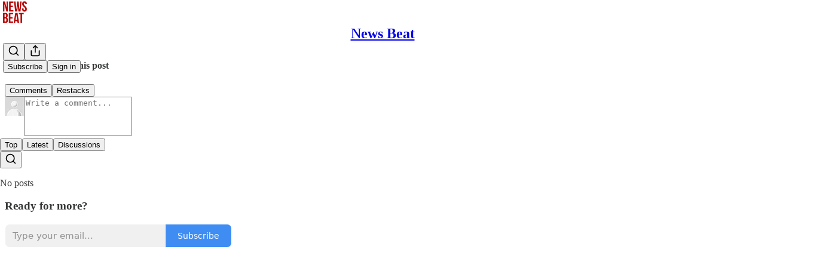

--- FILE ---
content_type: application/javascript; charset=UTF-8
request_url: https://newsbeat.substack.com/cdn-cgi/challenge-platform/h/g/scripts/jsd/5eaf848a0845/main.js?
body_size: 4670
content:
window._cf_chl_opt={xkKZ4:'g'};~function(t4,h,F,L,Y,S,b,E){t4=d,function(K,a,tI,t3,G,Q){for(tI={K:570,a:526,G:556,Q:489,s:580,z:586,U:572,A:576,i:562,k:567,Z:597,m:550},t3=d,G=K();!![];)try{if(Q=parseInt(t3(tI.K))/1*(parseInt(t3(tI.a))/2)+-parseInt(t3(tI.G))/3+-parseInt(t3(tI.Q))/4*(-parseInt(t3(tI.s))/5)+parseInt(t3(tI.z))/6+parseInt(t3(tI.U))/7*(parseInt(t3(tI.A))/8)+parseInt(t3(tI.i))/9*(-parseInt(t3(tI.k))/10)+-parseInt(t3(tI.Z))/11*(parseInt(t3(tI.m))/12),a===Q)break;else G.push(G.shift())}catch(s){G.push(G.shift())}}(R,463381),h=this||self,F=h[t4(573)],L={},L[t4(563)]='o',L[t4(532)]='s',L[t4(484)]='u',L[t4(534)]='z',L[t4(536)]='n',L[t4(496)]='I',L[t4(485)]='b',Y=L,h[t4(486)]=function(K,G,Q,s,ts,tQ,tB,t9,U,A,i,Z,J,x){if(ts={K:579,a:514,G:546,Q:581,s:589,z:542,U:581,A:564,i:499,k:498,Z:559,m:515},tQ={K:553,a:498,G:537},tB={K:551,a:492,G:560,Q:483},t9=t4,null===G||G===void 0)return s;for(U=C(G),K[t9(ts.K)][t9(ts.a)]&&(U=U[t9(ts.G)](K[t9(ts.K)][t9(ts.a)](G))),U=K[t9(ts.Q)][t9(ts.s)]&&K[t9(ts.z)]?K[t9(ts.U)][t9(ts.s)](new K[(t9(ts.z))](U)):function(o,tt,N){for(tt=t9,o[tt(tQ.K)](),N=0;N<o[tt(tQ.a)];o[N+1]===o[N]?o[tt(tQ.G)](N+1,1):N+=1);return o}(U),A='nAsAaAb'.split('A'),A=A[t9(ts.A)][t9(ts.i)](A),i=0;i<U[t9(ts.k)];Z=U[i],J=M(K,G,Z),A(J)?(x=J==='s'&&!K[t9(ts.Z)](G[Z]),t9(ts.m)===Q+Z?z(Q+Z,J):x||z(Q+Z,G[Z])):z(Q+Z,J),i++);return s;function z(o,N,t8){t8=d,Object[t8(tB.K)][t8(tB.a)][t8(tB.G)](s,N)||(s[N]=[]),s[N][t8(tB.Q)](o)}},S=t4(477)[t4(578)](';'),b=S[t4(564)][t4(499)](S),h[t4(524)]=function(K,G,tz,tR,Q,s,z,U){for(tz={K:574,a:498,G:498,Q:568,s:483,z:519},tR=t4,Q=Object[tR(tz.K)](G),s=0;s<Q[tR(tz.a)];s++)if(z=Q[s],z==='f'&&(z='N'),K[z]){for(U=0;U<G[Q[s]][tR(tz.G)];-1===K[z][tR(tz.Q)](G[Q[s]][U])&&(b(G[Q[s]][U])||K[z][tR(tz.s)]('o.'+G[Q[s]][U])),U++);}else K[z]=G[Q[s]][tR(tz.z)](function(A){return'o.'+A})},E=function(tp,tJ,tm,tZ,tk,tA,tD,a,G,Q){return tp={K:479,a:566},tJ={K:528,a:528,G:528,Q:483,s:528,z:528,U:575,A:528,i:520,k:483,Z:520},tm={K:498},tZ={K:554},tk={K:498,a:520,G:551,Q:492,s:560,z:551,U:492,A:551,i:554,k:483,Z:483,m:483,J:554,x:528,e:528,o:551,n:560,N:483,l:554,W:483,T:483,f:528,H:575},tA={K:488,a:520},tD=t4,a=String[tD(tp.K)],G={'h':function(s){return null==s?'':G.g(s,6,function(z,tK){return tK=d,tK(tA.K)[tK(tA.a)](z)})},'g':function(s,z,U,ta,A,i,Z,J,x,o,N,W,T,H,y,t0,t1,t2){if(ta=tD,null==s)return'';for(i={},Z={},J='',x=2,o=3,N=2,W=[],T=0,H=0,y=0;y<s[ta(tk.K)];y+=1)if(t0=s[ta(tk.a)](y),Object[ta(tk.G)][ta(tk.Q)][ta(tk.s)](i,t0)||(i[t0]=o++,Z[t0]=!0),t1=J+t0,Object[ta(tk.z)][ta(tk.U)][ta(tk.s)](i,t1))J=t1;else{if(Object[ta(tk.A)][ta(tk.Q)][ta(tk.s)](Z,J)){if(256>J[ta(tk.i)](0)){for(A=0;A<N;T<<=1,H==z-1?(H=0,W[ta(tk.k)](U(T)),T=0):H++,A++);for(t2=J[ta(tk.i)](0),A=0;8>A;T=t2&1|T<<1,z-1==H?(H=0,W[ta(tk.Z)](U(T)),T=0):H++,t2>>=1,A++);}else{for(t2=1,A=0;A<N;T=t2|T<<1.5,H==z-1?(H=0,W[ta(tk.m)](U(T)),T=0):H++,t2=0,A++);for(t2=J[ta(tk.J)](0),A=0;16>A;T=1&t2|T<<1,z-1==H?(H=0,W[ta(tk.k)](U(T)),T=0):H++,t2>>=1,A++);}x--,0==x&&(x=Math[ta(tk.x)](2,N),N++),delete Z[J]}else for(t2=i[J],A=0;A<N;T=1&t2|T<<1,z-1==H?(H=0,W[ta(tk.Z)](U(T)),T=0):H++,t2>>=1,A++);J=(x--,x==0&&(x=Math[ta(tk.e)](2,N),N++),i[t1]=o++,String(t0))}if(''!==J){if(Object[ta(tk.o)][ta(tk.U)][ta(tk.n)](Z,J)){if(256>J[ta(tk.i)](0)){for(A=0;A<N;T<<=1,H==z-1?(H=0,W[ta(tk.N)](U(T)),T=0):H++,A++);for(t2=J[ta(tk.l)](0),A=0;8>A;T=T<<1|1&t2,z-1==H?(H=0,W[ta(tk.W)](U(T)),T=0):H++,t2>>=1,A++);}else{for(t2=1,A=0;A<N;T=t2|T<<1.02,H==z-1?(H=0,W[ta(tk.T)](U(T)),T=0):H++,t2=0,A++);for(t2=J[ta(tk.i)](0),A=0;16>A;T=t2&1.6|T<<1,H==z-1?(H=0,W[ta(tk.Z)](U(T)),T=0):H++,t2>>=1,A++);}x--,0==x&&(x=Math[ta(tk.f)](2,N),N++),delete Z[J]}else for(t2=i[J],A=0;A<N;T=T<<1|t2&1,H==z-1?(H=0,W[ta(tk.Z)](U(T)),T=0):H++,t2>>=1,A++);x--,x==0&&N++}for(t2=2,A=0;A<N;T=T<<1.19|t2&1.76,z-1==H?(H=0,W[ta(tk.m)](U(T)),T=0):H++,t2>>=1,A++);for(;;)if(T<<=1,z-1==H){W[ta(tk.Z)](U(T));break}else H++;return W[ta(tk.H)]('')},'j':function(s,tG){return tG=tD,s==null?'':s==''?null:G.i(s[tG(tm.K)],32768,function(z,th){return th=tG,s[th(tZ.K)](z)})},'i':function(s,z,U,tF,A,i,Z,J,x,o,N,W,T,H,y,t0,t2,t1){for(tF=tD,A=[],i=4,Z=4,J=3,x=[],W=U(0),T=z,H=1,o=0;3>o;A[o]=o,o+=1);for(y=0,t0=Math[tF(tJ.K)](2,2),N=1;t0!=N;t1=W&T,T>>=1,T==0&&(T=z,W=U(H++)),y|=N*(0<t1?1:0),N<<=1);switch(y){case 0:for(y=0,t0=Math[tF(tJ.a)](2,8),N=1;N!=t0;t1=T&W,T>>=1,T==0&&(T=z,W=U(H++)),y|=N*(0<t1?1:0),N<<=1);t2=a(y);break;case 1:for(y=0,t0=Math[tF(tJ.G)](2,16),N=1;t0!=N;t1=W&T,T>>=1,0==T&&(T=z,W=U(H++)),y|=N*(0<t1?1:0),N<<=1);t2=a(y);break;case 2:return''}for(o=A[3]=t2,x[tF(tJ.Q)](t2);;){if(H>s)return'';for(y=0,t0=Math[tF(tJ.s)](2,J),N=1;N!=t0;t1=W&T,T>>=1,0==T&&(T=z,W=U(H++)),y|=N*(0<t1?1:0),N<<=1);switch(t2=y){case 0:for(y=0,t0=Math[tF(tJ.s)](2,8),N=1;t0!=N;t1=T&W,T>>=1,0==T&&(T=z,W=U(H++)),y|=(0<t1?1:0)*N,N<<=1);A[Z++]=a(y),t2=Z-1,i--;break;case 1:for(y=0,t0=Math[tF(tJ.z)](2,16),N=1;N!=t0;t1=T&W,T>>=1,T==0&&(T=z,W=U(H++)),y|=(0<t1?1:0)*N,N<<=1);A[Z++]=a(y),t2=Z-1,i--;break;case 2:return x[tF(tJ.U)]('')}if(0==i&&(i=Math[tF(tJ.A)](2,J),J++),A[t2])t2=A[t2];else if(Z===t2)t2=o+o[tF(tJ.i)](0);else return null;x[tF(tJ.k)](t2),A[Z++]=o+t2[tF(tJ.Z)](0),i--,o=t2,i==0&&(i=Math[tF(tJ.a)](2,J),J++)}}},Q={},Q[tD(tp.a)]=G.h,Q}(),v();function c(K,a,tl,tq,tN,tn,tV,G,Q,s){tl={K:569,a:530,G:596,Q:511,s:548,z:590,U:518,A:543,i:595,k:500,Z:497,m:502,J:513,x:558,e:507,o:507,n:482,N:482,l:500,W:527,T:566,f:533},tq={K:592},tN={K:516,a:516,G:538,Q:549,s:516},tn={K:497},tV=t4,G=h[tV(tl.K)],console[tV(tl.a)](h[tV(tl.G)]),Q=new h[(tV(tl.Q))](),Q[tV(tl.s)](tV(tl.z),tV(tl.U)+h[tV(tl.G)][tV(tl.A)]+tV(tl.i)+G.r),G[tV(tl.k)]&&(Q[tV(tl.Z)]=5e3,Q[tV(tl.m)]=function(tM){tM=tV,a(tM(tn.K))}),Q[tV(tl.J)]=function(tw){tw=tV,Q[tw(tN.K)]>=200&&Q[tw(tN.a)]<300?a(tw(tN.G)):a(tw(tN.Q)+Q[tw(tN.s)])},Q[tV(tl.x)]=function(tC){tC=tV,a(tC(tq.K))},s={'t':I(),'lhr':F[tV(tl.e)]&&F[tV(tl.o)][tV(tl.n)]?F[tV(tl.e)][tV(tl.N)]:'','api':G[tV(tl.l)]?!![]:![],'payload':K},Q[tV(tl.W)](E[tV(tl.T)](JSON[tV(tl.f)](s)))}function v(R0,tg,tH,tb,K,a,G,Q,s){if(R0={K:569,a:500,G:547,Q:510,s:501,z:501,U:577,A:557},tg={K:547,a:510,G:557},tH={K:495},tb=t4,K=h[tb(R0.K)],!K)return;if(!O())return;(a=![],G=K[tb(R0.a)]===!![],Q=function(tj,z){if(tj=tb,!a){if(a=!![],!O())return;z=j(),c(z.r,function(U){B(K,U)}),z.e&&X(tj(tH.K),z.e)}},F[tb(R0.G)]!==tb(R0.Q))?Q():h[tb(R0.s)]?F[tb(R0.z)](tb(R0.U),Q):(s=F[tb(R0.A)]||function(){},F[tb(R0.A)]=function(tE){tE=tb,s(),F[tE(tg.K)]!==tE(tg.a)&&(F[tE(tg.G)]=s,Q())})}function R(R2){return R2='875Asobpi,document,keys,join,5376pRXbQF,DOMContentLoaded,split,Object,375805QTTIrs,Array,random,/b/ov1/0.2780829248331614:1765729771:mgruDEOo7hoc1XQrTMxM1A0lpj9Pw85Rkirri_iXzFs/,sid,hhzn3,2657652UwtnZS,parent,appendChild,from,POST,chlApiSitekey,xhr-error,contentDocument,contentWindow,/jsd/oneshot/5eaf848a0845/0.2780829248331614:1765729771:mgruDEOo7hoc1XQrTMxM1A0lpj9Pw85Rkirri_iXzFs/,_cf_chl_opt,11nASiAG,display: none,gRjkt7,_cf_chl_opt;XQlKq9;mpuA2;BYBs3;bqzg9;gtpfA4;SZQFk7;rTYyd6;gTvhm6;ubgT9;JrBNE9;NgAVk0;YBjhw4;WvQh6;cJDYB1;Qgcf5;eHVD2;VJwN2,body,fromCharCode,getPrototypeOf,gKwbC5,href,push,undefined,boolean,cJDYB1,toString,Fr0RU$JPpgmotiwjhn8fBKaN7lOYXAdG5yLIceukz2369C-+TWxqDZV4SbQsEHv1M,40qovXAK,style,navigator,hasOwnProperty,jsd,chlApiUrl,error on cf_chl_props,bigint,timeout,length,bind,api,addEventListener,ontimeout,msg,error,chlApiClientVersion,tabIndex,location,source,postMessage,loading,XMLHttpRequest,detail,onload,getOwnPropertyNames,d.cookie,status,event,/cdn-cgi/challenge-platform/h/,map,charAt,function,chctx,isArray,Qgcf5,now,602722uZUIlI,send,pow,chlApiRumWidgetAgeMs,log,catch,string,stringify,symbol,removeChild,number,splice,success,/invisible/jsd,clientInformation,cloudflare-invisible,Set,xkKZ4,Function,iframe,concat,readyState,open,http-code:,13720524CqokvU,prototype,floor,sort,charCodeAt,createElement,1362723mvUafb,onreadystatechange,onerror,isNaN,call,[native code],9MxZEQR,object,includes,vKoX8,ZSFm,1216360XigXiT,indexOf,__CF$cv$params,3BFKsOe,errorInfoObject'.split(','),R=function(){return R2},R()}function d(t,D,K){return K=R(),d=function(a,G,h){return a=a-476,h=K[a],h},d(t,D)}function O(to,tY,K,a,G){return to={K:552,a:525},tY=t4,K=3600,a=I(),G=Math[tY(to.K)](Date[tY(to.a)]()/1e3),G-a>K?![]:!![]}function V(K,G,tO,t5){return tO={K:544,a:544,G:551,Q:487,s:560,z:568,U:561},t5=t4,G instanceof K[t5(tO.K)]&&0<K[t5(tO.a)][t5(tO.G)][t5(tO.Q)][t5(tO.s)](G)[t5(tO.z)](t5(tO.U))}function B(G,Q,R1,tP,s,z,U){if(R1={K:541,a:500,G:538,Q:508,s:584,z:517,U:538,A:587,i:509,k:584,Z:517,m:504,J:512,x:509},tP=t4,s=tP(R1.K),!G[tP(R1.a)])return;Q===tP(R1.G)?(z={},z[tP(R1.Q)]=s,z[tP(R1.s)]=G.r,z[tP(R1.z)]=tP(R1.U),h[tP(R1.A)][tP(R1.i)](z,'*')):(U={},U[tP(R1.Q)]=s,U[tP(R1.k)]=G.r,U[tP(R1.Z)]=tP(R1.m),U[tP(R1.J)]=Q,h[tP(R1.A)][tP(R1.x)](U,'*'))}function I(te,tL,K){return te={K:569,a:552},tL=t4,K=h[tL(te.K)],Math[tL(te.a)](+atob(K.t))}function P(K,tx,tu){return tx={K:582},tu=t4,Math[tu(tx.K)]()<K}function M(K,G,Q,tX,t6,s){t6=(tX={K:531,a:581,G:523,Q:581,s:521},t4);try{return G[Q][t6(tX.K)](function(){}),'p'}catch(z){}try{if(null==G[Q])return G[Q]===void 0?'u':'x'}catch(U){return'i'}return K[t6(tX.a)][t6(tX.G)](G[Q])?'a':G[Q]===K[t6(tX.Q)]?'E':G[Q]===!0?'T':G[Q]===!1?'F':(s=typeof G[Q],t6(tX.s)==s?V(K,G[Q])?'N':'f':Y[s]||'?')}function X(Q,s,tT,tS,z,U,A,i,k,Z,m,J){if(tT={K:503,a:504,G:569,Q:518,s:596,z:543,U:583,A:539,i:511,k:548,Z:590,m:497,J:502,x:591,e:565,o:494,n:481,N:529,l:596,W:585,T:505,f:476,H:571,y:522,g:508,t0:493,t1:527,t2:566},tS=t4,!P(.01))return![];U=(z={},z[tS(tT.K)]=Q,z[tS(tT.a)]=s,z);try{A=h[tS(tT.G)],i=tS(tT.Q)+h[tS(tT.s)][tS(tT.z)]+tS(tT.U)+A.r+tS(tT.A),k=new h[(tS(tT.i))](),k[tS(tT.k)](tS(tT.Z),i),k[tS(tT.m)]=2500,k[tS(tT.J)]=function(){},Z={},Z[tS(tT.x)]=h[tS(tT.s)][tS(tT.e)],Z[tS(tT.o)]=h[tS(tT.s)][tS(tT.n)],Z[tS(tT.N)]=h[tS(tT.l)][tS(tT.W)],Z[tS(tT.T)]=h[tS(tT.s)][tS(tT.f)],m=Z,J={},J[tS(tT.H)]=U,J[tS(tT.y)]=m,J[tS(tT.g)]=tS(tT.t0),k[tS(tT.t1)](E[tS(tT.t2)](J))}catch(x){}}function C(K,tv,t7,G){for(tv={K:546,a:574,G:480},t7=t4,G=[];null!==K;G=G[t7(tv.K)](Object[t7(tv.a)](K)),K=Object[t7(tv.G)](K));return G}function j(tU,td,G,Q,s,z,U){td=(tU={K:555,a:545,G:490,Q:598,s:506,z:478,U:588,A:594,i:540,k:491,Z:593,m:478,J:535},t4);try{return G=F[td(tU.K)](td(tU.a)),G[td(tU.G)]=td(tU.Q),G[td(tU.s)]='-1',F[td(tU.z)][td(tU.U)](G),Q=G[td(tU.A)],s={},s=cJDYB1(Q,Q,'',s),s=cJDYB1(Q,Q[td(tU.i)]||Q[td(tU.k)],'n.',s),s=cJDYB1(Q,G[td(tU.Z)],'d.',s),F[td(tU.m)][td(tU.J)](G),z={},z.r=s,z.e=null,z}catch(A){return U={},U.r={},U.e=A,U}}}()